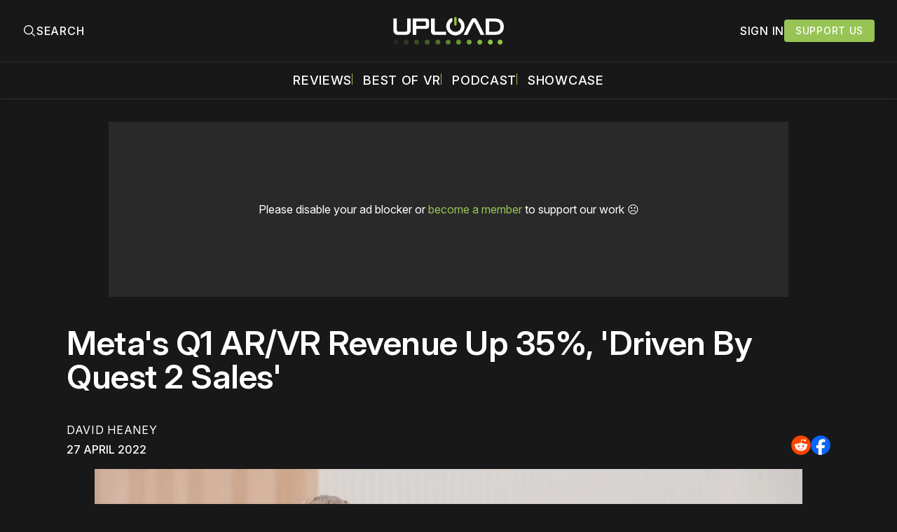

--- FILE ---
content_type: text/plain;charset=UTF-8
request_url: https://c.pub.network/v2/c
body_size: -262
content:
a2442d2f-fdd8-483b-b36b-64a45fc3b86d

--- FILE ---
content_type: image/svg+xml
request_url: https://www.uploadvr.com/assets/svg/Reddit.svg?v=a5d382175e
body_size: 620
content:
<svg xmlns="http://www.w3.org/2000/svg" xmlns:xlink="http://www.w3.org/1999/xlink" version="1.1" width="256" height="256" viewBox="0 0 256 256" xml:space="preserve">

<defs>
</defs>
<g style="stroke: none; stroke-width: 0; stroke-dasharray: none; stroke-linecap: butt; stroke-linejoin: miter; stroke-miterlimit: 10; fill: none; fill-rule: nonzero; opacity: 1;" transform="translate(1.4065934065934016 1.4065934065934016) scale(2.81 2.81)" >
	<circle cx="45" cy="45" r="45" style="stroke: none; stroke-width: 1; stroke-dasharray: none; stroke-linecap: butt; stroke-linejoin: miter; stroke-miterlimit: 10; fill: rgb(255,69,0); fill-rule: nonzero; opacity: 1;" transform="  matrix(1 0 0 1 0 0) "/>
	<path d="M 75.011 45 c -0.134 -3.624 -3.177 -6.454 -6.812 -6.331 c -1.611 0.056 -3.143 0.716 -4.306 1.823 c -5.123 -3.49 -11.141 -5.403 -17.327 -5.537 l 2.919 -14.038 l 9.631 2.025 c 0.268 2.472 2.483 4.262 4.955 3.993 c 2.472 -0.268 4.262 -2.483 3.993 -4.955 s -2.483 -4.262 -4.955 -3.993 c -1.421 0.145 -2.696 0.973 -3.4 2.204 L 48.68 17.987 c -0.749 -0.168 -1.499 0.302 -1.667 1.063 c 0 0.011 0 0.011 0 0.022 l -3.322 15.615 c -6.264 0.101 -12.36 2.025 -17.55 5.537 c -2.64 -2.483 -6.801 -2.36 -9.284 0.291 c -2.483 2.64 -2.36 6.801 0.291 9.284 c 0.515 0.481 1.107 0.895 1.767 1.186 c -0.045 0.66 -0.045 1.32 0 1.98 c 0 10.078 11.745 18.277 26.23 18.277 c 14.485 0 26.23 -8.188 26.23 -18.277 c 0.045 -0.66 0.045 -1.32 0 -1.98 C 73.635 49.855 75.056 47.528 75.011 45 z M 30.011 49.508 c 0 -2.483 2.025 -4.508 4.508 -4.508 c 2.483 0 4.508 2.025 4.508 4.508 s -2.025 4.508 -4.508 4.508 C 32.025 53.993 30.011 51.991 30.011 49.508 z M 56.152 62.058 v -0.179 c -3.199 2.405 -7.114 3.635 -11.119 3.468 c -4.005 0.168 -7.919 -1.063 -11.119 -3.468 c -0.425 -0.515 -0.347 -1.286 0.168 -1.711 c 0.447 -0.369 1.085 -0.369 1.544 0 c 2.707 1.98 6.007 2.987 9.362 2.83 c 3.356 0.179 6.667 -0.783 9.407 -2.74 c 0.492 -0.481 1.297 -0.47 1.779 0.022 C 56.655 60.772 56.644 61.577 56.152 62.058 z M 55.537 54.34 c -0.078 0 -0.145 0 -0.224 0 l 0.034 -0.168 c -2.483 0 -4.508 -2.025 -4.508 -4.508 s 2.025 -4.508 4.508 -4.508 s 4.508 2.025 4.508 4.508 C 59.955 52.148 58.02 54.239 55.537 54.34 z" style="stroke: none; stroke-width: 1; stroke-dasharray: none; stroke-linecap: butt; stroke-linejoin: miter; stroke-miterlimit: 10; fill: rgb(255,255,255); fill-rule: nonzero; opacity: 1;" transform=" matrix(1 0 0 1 0 0) " stroke-linecap="round" />
</g>
</svg>

--- FILE ---
content_type: text/plain;charset=UTF-8
request_url: https://c.pub.network/v2/c
body_size: -112
content:
1e4267b0-89b4-46f7-84f3-ef8a750b16fc